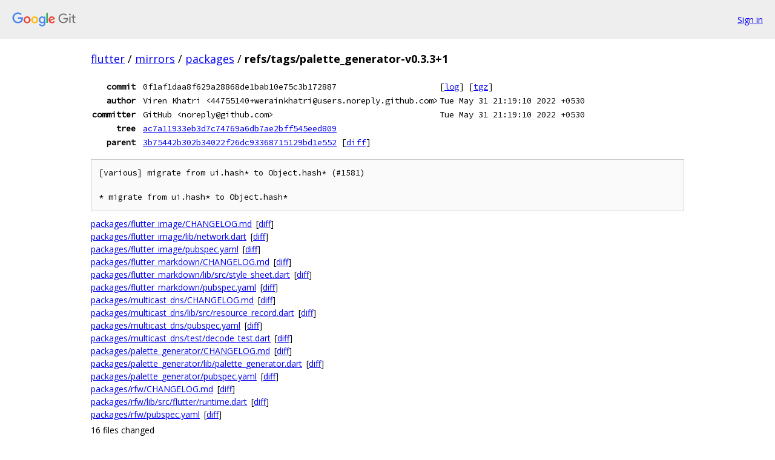

--- FILE ---
content_type: text/html; charset=utf-8
request_url: https://flutter.googlesource.com/mirrors/packages/+/refs/tags/palette_generator-v0.3.3+1
body_size: 3216
content:
<!DOCTYPE html><html lang="en"><head><meta charset="utf-8"><meta name="viewport" content="width=device-width, initial-scale=1"><title>refs/tags/palette_generator-v0.3.3+1 - mirrors/packages - Git at Google</title><link rel="stylesheet" type="text/css" href="/+static/base.css"><link rel="stylesheet" type="text/css" href="/+static/doc.css"><link rel="stylesheet" type="text/css" href="/+static/prettify/prettify.css"><!-- default customHeadTagPart --></head><body class="Site"><header class="Site-header"><div class="Header"><a class="Header-image" href="/"><img src="//www.gstatic.com/images/branding/lockups/2x/lockup_git_color_108x24dp.png" width="108" height="24" alt="Google Git"></a><div class="Header-menu"> <a class="Header-menuItem" href="https://accounts.google.com/AccountChooser?faa=1&amp;continue=https://flutter.googlesource.com/login/mirrors/packages/%2B/refs/tags/palette_generator-v0.3.3%2B1">Sign in</a> </div></div></header><div class="Site-content"><div class="Container "><div class="Breadcrumbs"><a class="Breadcrumbs-crumb" href="/?format=HTML">flutter</a> / <a class="Breadcrumbs-crumb" href="/mirrors/">mirrors</a> / <a class="Breadcrumbs-crumb" href="/mirrors/packages/">packages</a> / <span class="Breadcrumbs-crumb">refs/tags/palette_generator-v0.3.3+1</span></div><div class="u-monospace Metadata"><table><tr><th class="Metadata-title">commit</th><td>0f1af1daa8f629a28868de1bab10e75c3b172887</td><td><span>[<a href="/mirrors/packages/+log/refs/tags/palette_generator-v0.3.3+1">log</a>]</span> <span>[<a href="/mirrors/packages/+archive/refs/tags/palette_generator-v0.3.3+1.tar.gz">tgz</a>]</span></td></tr><tr><th class="Metadata-title">author</th><td>Viren Khatri &lt;44755140+werainkhatri@users.noreply.github.com&gt;</td><td>Tue May 31 21:19:10 2022 +0530</td></tr><tr><th class="Metadata-title">committer</th><td>GitHub &lt;noreply@github.com&gt;</td><td>Tue May 31 21:19:10 2022 +0530</td></tr><tr><th class="Metadata-title">tree</th><td><a href="/mirrors/packages/+/refs/tags/palette_generator-v0.3.3+1/">ac7a11933eb3d7c74769a6db7ae2bff545eed809</a></td></tr><tr><th class="Metadata-title">parent</th><td><a href="/mirrors/packages/+/refs/tags/palette_generator-v0.3.3+1%5E">3b75442b302b34022f26dc93368715129bd1e552</a> <span>[<a href="/mirrors/packages/+/refs/tags/palette_generator-v0.3.3+1%5E%21/">diff</a>]</span></td></tr></table></div><pre class="u-pre u-monospace MetadataMessage">[various] migrate from ui.hash* to Object.hash* (#1581)

* migrate from ui.hash* to Object.hash*</pre><ul class="DiffTree"><li><a href="/mirrors/packages/+/refs/tags/palette_generator-v0.3.3+1/packages/flutter_image/CHANGELOG.md">packages/flutter_image/CHANGELOG.md</a><span class="DiffTree-action DiffTree-action--modify">[<a href="/mirrors/packages/+/refs/tags/palette_generator-v0.3.3+1%5E%21/#F0">diff</a>]</span></li><li><a href="/mirrors/packages/+/refs/tags/palette_generator-v0.3.3+1/packages/flutter_image/lib/network.dart">packages/flutter_image/lib/network.dart</a><span class="DiffTree-action DiffTree-action--modify">[<a href="/mirrors/packages/+/refs/tags/palette_generator-v0.3.3+1%5E%21/#F1">diff</a>]</span></li><li><a href="/mirrors/packages/+/refs/tags/palette_generator-v0.3.3+1/packages/flutter_image/pubspec.yaml">packages/flutter_image/pubspec.yaml</a><span class="DiffTree-action DiffTree-action--modify">[<a href="/mirrors/packages/+/refs/tags/palette_generator-v0.3.3+1%5E%21/#F2">diff</a>]</span></li><li><a href="/mirrors/packages/+/refs/tags/palette_generator-v0.3.3+1/packages/flutter_markdown/CHANGELOG.md">packages/flutter_markdown/CHANGELOG.md</a><span class="DiffTree-action DiffTree-action--modify">[<a href="/mirrors/packages/+/refs/tags/palette_generator-v0.3.3+1%5E%21/#F3">diff</a>]</span></li><li><a href="/mirrors/packages/+/refs/tags/palette_generator-v0.3.3+1/packages/flutter_markdown/lib/src/style_sheet.dart">packages/flutter_markdown/lib/src/style_sheet.dart</a><span class="DiffTree-action DiffTree-action--modify">[<a href="/mirrors/packages/+/refs/tags/palette_generator-v0.3.3+1%5E%21/#F4">diff</a>]</span></li><li><a href="/mirrors/packages/+/refs/tags/palette_generator-v0.3.3+1/packages/flutter_markdown/pubspec.yaml">packages/flutter_markdown/pubspec.yaml</a><span class="DiffTree-action DiffTree-action--modify">[<a href="/mirrors/packages/+/refs/tags/palette_generator-v0.3.3+1%5E%21/#F5">diff</a>]</span></li><li><a href="/mirrors/packages/+/refs/tags/palette_generator-v0.3.3+1/packages/multicast_dns/CHANGELOG.md">packages/multicast_dns/CHANGELOG.md</a><span class="DiffTree-action DiffTree-action--modify">[<a href="/mirrors/packages/+/refs/tags/palette_generator-v0.3.3+1%5E%21/#F6">diff</a>]</span></li><li><a href="/mirrors/packages/+/refs/tags/palette_generator-v0.3.3+1/packages/multicast_dns/lib/src/resource_record.dart">packages/multicast_dns/lib/src/resource_record.dart</a><span class="DiffTree-action DiffTree-action--modify">[<a href="/mirrors/packages/+/refs/tags/palette_generator-v0.3.3+1%5E%21/#F7">diff</a>]</span></li><li><a href="/mirrors/packages/+/refs/tags/palette_generator-v0.3.3+1/packages/multicast_dns/pubspec.yaml">packages/multicast_dns/pubspec.yaml</a><span class="DiffTree-action DiffTree-action--modify">[<a href="/mirrors/packages/+/refs/tags/palette_generator-v0.3.3+1%5E%21/#F8">diff</a>]</span></li><li><a href="/mirrors/packages/+/refs/tags/palette_generator-v0.3.3+1/packages/multicast_dns/test/decode_test.dart">packages/multicast_dns/test/decode_test.dart</a><span class="DiffTree-action DiffTree-action--modify">[<a href="/mirrors/packages/+/refs/tags/palette_generator-v0.3.3+1%5E%21/#F9">diff</a>]</span></li><li><a href="/mirrors/packages/+/refs/tags/palette_generator-v0.3.3+1/packages/palette_generator/CHANGELOG.md">packages/palette_generator/CHANGELOG.md</a><span class="DiffTree-action DiffTree-action--modify">[<a href="/mirrors/packages/+/refs/tags/palette_generator-v0.3.3+1%5E%21/#F10">diff</a>]</span></li><li><a href="/mirrors/packages/+/refs/tags/palette_generator-v0.3.3+1/packages/palette_generator/lib/palette_generator.dart">packages/palette_generator/lib/palette_generator.dart</a><span class="DiffTree-action DiffTree-action--modify">[<a href="/mirrors/packages/+/refs/tags/palette_generator-v0.3.3+1%5E%21/#F11">diff</a>]</span></li><li><a href="/mirrors/packages/+/refs/tags/palette_generator-v0.3.3+1/packages/palette_generator/pubspec.yaml">packages/palette_generator/pubspec.yaml</a><span class="DiffTree-action DiffTree-action--modify">[<a href="/mirrors/packages/+/refs/tags/palette_generator-v0.3.3+1%5E%21/#F12">diff</a>]</span></li><li><a href="/mirrors/packages/+/refs/tags/palette_generator-v0.3.3+1/packages/rfw/CHANGELOG.md">packages/rfw/CHANGELOG.md</a><span class="DiffTree-action DiffTree-action--modify">[<a href="/mirrors/packages/+/refs/tags/palette_generator-v0.3.3+1%5E%21/#F13">diff</a>]</span></li><li><a href="/mirrors/packages/+/refs/tags/palette_generator-v0.3.3+1/packages/rfw/lib/src/flutter/runtime.dart">packages/rfw/lib/src/flutter/runtime.dart</a><span class="DiffTree-action DiffTree-action--modify">[<a href="/mirrors/packages/+/refs/tags/palette_generator-v0.3.3+1%5E%21/#F14">diff</a>]</span></li><li><a href="/mirrors/packages/+/refs/tags/palette_generator-v0.3.3+1/packages/rfw/pubspec.yaml">packages/rfw/pubspec.yaml</a><span class="DiffTree-action DiffTree-action--modify">[<a href="/mirrors/packages/+/refs/tags/palette_generator-v0.3.3+1%5E%21/#F15">diff</a>]</span></li></ul><div class="DiffSummary">16 files changed</div><div class="TreeDetail"><div class="u-sha1 u-monospace TreeDetail-sha1">tree: ac7a11933eb3d7c74769a6db7ae2bff545eed809</div><ol class="FileList"><li class="FileList-item FileList-item--gitTree" title="Tree - .ci/"><a class="FileList-itemLink" href="/mirrors/packages/+/refs/tags/palette_generator-v0.3.3+1/.ci/">.ci/</a></li><li class="FileList-item FileList-item--gitTree" title="Tree - .github/"><a class="FileList-itemLink" href="/mirrors/packages/+/refs/tags/palette_generator-v0.3.3+1/.github/">.github/</a></li><li class="FileList-item FileList-item--gitTree" title="Tree - packages/"><a class="FileList-itemLink" href="/mirrors/packages/+/refs/tags/palette_generator-v0.3.3+1/packages/">packages/</a></li><li class="FileList-item FileList-item--gitTree" title="Tree - script/"><a class="FileList-itemLink" href="/mirrors/packages/+/refs/tags/palette_generator-v0.3.3+1/script/">script/</a></li><li class="FileList-item FileList-item--gitTree" title="Tree - third_party/"><a class="FileList-itemLink" href="/mirrors/packages/+/refs/tags/palette_generator-v0.3.3+1/third_party/">third_party/</a></li><li class="FileList-item gitlink" title="Git submodule link - site-shared"><a class="FileList-itemLink" href="/mirrors/packages/+/refs/tags/palette_generator-v0.3.3+1/site-shared">site-shared</a></li><li class="FileList-item FileList-item--regularFile" title="Regular file - .ci.yaml"><a class="FileList-itemLink" href="/mirrors/packages/+/refs/tags/palette_generator-v0.3.3+1/.ci.yaml">.ci.yaml</a></li><li class="FileList-item FileList-item--regularFile" title="Regular file - .cirrus.yml"><a class="FileList-itemLink" href="/mirrors/packages/+/refs/tags/palette_generator-v0.3.3+1/.cirrus.yml">.cirrus.yml</a></li><li class="FileList-item FileList-item--regularFile" title="Regular file - .clang-format"><a class="FileList-itemLink" href="/mirrors/packages/+/refs/tags/palette_generator-v0.3.3+1/.clang-format">.clang-format</a></li><li class="FileList-item FileList-item--regularFile" title="Regular file - .gitattributes"><a class="FileList-itemLink" href="/mirrors/packages/+/refs/tags/palette_generator-v0.3.3+1/.gitattributes">.gitattributes</a></li><li class="FileList-item FileList-item--regularFile" title="Regular file - .gitignore"><a class="FileList-itemLink" href="/mirrors/packages/+/refs/tags/palette_generator-v0.3.3+1/.gitignore">.gitignore</a></li><li class="FileList-item FileList-item--regularFile" title="Regular file - .gitmodules"><a class="FileList-itemLink" href="/mirrors/packages/+/refs/tags/palette_generator-v0.3.3+1/.gitmodules">.gitmodules</a></li><li class="FileList-item FileList-item--regularFile" title="Regular file - .metadata"><a class="FileList-itemLink" href="/mirrors/packages/+/refs/tags/palette_generator-v0.3.3+1/.metadata">.metadata</a></li><li class="FileList-item FileList-item--regularFile" title="Regular file - analysis_options.yaml"><a class="FileList-itemLink" href="/mirrors/packages/+/refs/tags/palette_generator-v0.3.3+1/analysis_options.yaml">analysis_options.yaml</a></li><li class="FileList-item FileList-item--regularFile" title="Regular file - AUTHORS"><a class="FileList-itemLink" href="/mirrors/packages/+/refs/tags/palette_generator-v0.3.3+1/AUTHORS">AUTHORS</a></li><li class="FileList-item FileList-item--regularFile" title="Regular file - CONTRIBUTING.md"><a class="FileList-itemLink" href="/mirrors/packages/+/refs/tags/palette_generator-v0.3.3+1/CONTRIBUTING.md">CONTRIBUTING.md</a></li><li class="FileList-item FileList-item--regularFile" title="Regular file - customer_testing.bat"><a class="FileList-itemLink" href="/mirrors/packages/+/refs/tags/palette_generator-v0.3.3+1/customer_testing.bat">customer_testing.bat</a></li><li class="FileList-item FileList-item--executableFile" title="Executable file - customer_testing.sh"><a class="FileList-itemLink" href="/mirrors/packages/+/refs/tags/palette_generator-v0.3.3+1/customer_testing.sh">customer_testing.sh</a></li><li class="FileList-item FileList-item--regularFile" title="Regular file - LICENSE"><a class="FileList-itemLink" href="/mirrors/packages/+/refs/tags/palette_generator-v0.3.3+1/LICENSE">LICENSE</a></li><li class="FileList-item FileList-item--regularFile" title="Regular file - README.md"><a class="FileList-itemLink" href="/mirrors/packages/+/refs/tags/palette_generator-v0.3.3+1/README.md">README.md</a></li></ol><div class="InlineReadme"><div class="InlineReadme-path">README.md</div><div class="doc"><h1><a class="h" name="Flutter-Packages" href="#Flutter-Packages"><span></span></a><a class="h" name="flutter-packages" href="#flutter-packages"><span></span></a>Flutter Packages</h1><p><a href="https://cirrus-ci.com/github/flutter/packages/master"><img src="https://api.cirrus-ci.com/github/flutter/packages.svg" alt="Build Status" /></a> <a href="https://github.com/flutter/packages/actions/workflows/release.yml"><img src="https://github.com/flutter/packages/actions/workflows/release.yml/badge.svg" alt="Release Status" /></a></p><p>This repo is a companion repo to the main <a href="https://github.com/flutter/flutter">flutter repo</a>. It contains the source code for Flutter&#39;s first-party packages (i.e., packages developed by the core Flutter team). Check the <a href="palette_generator-v0.3.3+1/packages"><code class="code">packages</code></a> directory to see all packages.</p><p>These packages are also available on <a href="https://pub.dartlang.org/flutter/packages">pub</a>.</p><h2><a class="h" name="Issues" href="#Issues"><span></span></a><a class="h" name="issues" href="#issues"><span></span></a>Issues</h2><p>Please file any issues, bugs, or feature requests in the <a href="https://github.com/flutter/flutter/issues/new">main flutter repo</a>.</p><h2><a class="h" name="Contributing" href="#Contributing"><span></span></a><a class="h" name="contributing" href="#contributing"><span></span></a>Contributing</h2><p>If you wish to contribute a new package to the Flutter ecosystem, please see the documentation for <a href="https://flutter.io/developing-packages/">developing packages</a>. You can store your package source code in any GitHub repository (the present repo is only intended for packages developed by the core Flutter team). Once your package is ready you can <a href="https://flutter.io/developing-packages/#publish">publish</a> to the <a href="https://pub.dartlang.org/">pub repository</a>.</p><p>If you wish to contribute a change to any of the existing packages in this repo, please review our <a href="https://github.com/flutter/packages/blob/master/CONTRIBUTING.md">contribution guide</a>, and send a <a href="https://github.com/flutter/packages/pulls">pull request</a>.</p><h2><a class="h" name="Packages" href="#Packages"><span></span></a><a class="h" name="packages" href="#packages"><span></span></a>Packages</h2><p>These are the available packages in this repository.</p><table><thead><tr><th>Plugin</th><th>Pub</th><th>Issues</th><th>Pull requests</th></tr></thead><tbody><tr><td><a href="palette_generator-v0.3.3+1/packages/animations">animations</a></td><td><a href="https://pub.dev/packages/animations"><img src="https://img.shields.io/pub/v/animations.svg" alt="pub package" /></a></td><td><a href="https://github.com/flutter/flutter/labels/p%3A%20animations"><img src="https://img.shields.io/github/issues/flutter/flutter/p:%20animations?label=" alt="GitHub issues by-label" /></a></td><td><a href="https://github.com/flutter/packages/labels/p%3A%20animations"><img src="https://img.shields.io/github/issues-pr/flutter/packages/p:%20animations?label=" alt="GitHub pull requests by-label" /></a></td></tr><tr><td><a href="palette_generator-v0.3.3+1/packages/css_colors">css_colors</a></td><td><a href="https://pub.dev/packages/css_colors"><img src="https://img.shields.io/pub/v/css_colors.svg" alt="pub package" /></a></td><td><a href="https://github.com/flutter/flutter/labels/p%3A%20css_colors"><img src="https://img.shields.io/github/issues/flutter/flutter/p:%20css_colors?label=" alt="GitHub issues by-label" /></a></td><td><a href="https://github.com/flutter/packages/labels/p%3A%20css_colors"><img src="https://img.shields.io/github/issues-pr/flutter/packages/p:%20css_colors?label=" alt="GitHub pull requests by-label" /></a></td></tr><tr><td><a href="palette_generator-v0.3.3+1/packages/extension_google_sign_in_as_googleapis_auth">extension_google_sign_in_as_googleapis_auth</a></td><td><a href="https://pub.dev/packages/extension_google_sign_in_as_googleapis_auth"><img src="https://img.shields.io/pub/v/extension_google_sign_in_as_googleapis_auth.svg" alt="pub package" /></a></td><td><a href="https://github.com/flutter/flutter/labels/p%3A%20extension_google_sign_in_as_googleapis_auth"><img src="https://img.shields.io/github/issues/flutter/flutter/p:%20extension_google_sign_in_as_googleapis_auth?label=" alt="GitHub issues by-label" /></a></td><td><a href="https://github.com/flutter/packages/labels/p%3A%20extension_google_sign_in_as_googleapis_auth"><img src="https://img.shields.io/github/issues-pr/flutter/packages/p:%20extension_google_sign_in_as_googleapis_auth?label=" alt="GitHub pull requests by-label" /></a></td></tr><tr><td><a href="palette_generator-v0.3.3+1/packages/fuchsia_ctl">fuchsia_ctl</a></td><td><a href="https://pub.dev/packages/fuchsia_ctl"><img src="https://img.shields.io/pub/v/fuchsia_ctl.svg" alt="pub package" /></a></td><td><a href="https://github.com/flutter/flutter/labels/p%3A%20fuchsia_ctl"><img src="https://img.shields.io/github/issues/flutter/flutter/p:%20fuchsia_ctl?label=" alt="GitHub issues by-label" /></a></td><td><a href="https://github.com/flutter/packages/labels/p%3A%20fuchsia_ctl"><img src="https://img.shields.io/github/issues-pr/flutter/packages/p:%20fuchsia_ctl?label=" alt="GitHub pull requests by-label" /></a></td></tr><tr><td><a href="palette_generator-v0.3.3+1/packages/flutter_image">flutter_image</a></td><td><a href="https://pub.dev/packages/flutter_image"><img src="https://img.shields.io/pub/v/flutter_image.svg" alt="pub package" /></a></td><td><a href="https://github.com/flutter/flutter/labels/p%3A%20flutter_image"><img src="https://img.shields.io/github/issues/flutter/flutter/p:%20flutter_image?label=" alt="GitHub issues by-label" /></a></td><td><a href="https://github.com/flutter/packages/labels/p%3A%20flutter_image"><img src="https://img.shields.io/github/issues-pr/flutter/packages/p:%20flutter_image?label=" alt="GitHub pull requests by-label" /></a></td></tr><tr><td><a href="palette_generator-v0.3.3+1/packages/flutter_lints">flutter_lints</a></td><td><a href="https://pub.dev/packages/flutter_lints"><img src="https://img.shields.io/pub/v/flutter_lints.svg" alt="pub package" /></a></td><td><a href="https://github.com/flutter/flutter/labels/p%3A%20flutter_lints"><img src="https://img.shields.io/github/issues/flutter/flutter/p:%20flutter_lints?label=" alt="GitHub issues by-label" /></a></td><td><a href="https://github.com/flutter/packages/labels/p%3A%20flutter_lints"><img src="https://img.shields.io/github/issues-pr/flutter/packages/p:%20flutter_lints?label=" alt="GitHub pull requests by-label" /></a></td></tr><tr><td><a href="palette_generator-v0.3.3+1/packages/flutter_markdown">flutter_markdown</a></td><td><a href="https://pub.dev/packages/flutter_markdown"><img src="https://img.shields.io/pub/v/flutter_markdown.svg" alt="pub package" /></a></td><td><a href="https://github.com/flutter/flutter/labels/p%3A%20flutter_markdown"><img src="https://img.shields.io/github/issues/flutter/flutter/p:%20flutter_markdown?label=" alt="GitHub issues by-label" /></a></td><td><a href="https://github.com/flutter/packages/labels/p%3A%20flutter_markdown"><img src="https://img.shields.io/github/issues-pr/flutter/packages/p:%20flutter_markdown?label=" alt="GitHub pull requests by-label" /></a></td></tr><tr><td><a href="palette_generator-v0.3.3+1/packages/go_router">go_router</a></td><td><a href="https://pub.dev/packages/go_router"><img src="https://img.shields.io/pub/v/go_router.svg" alt="pub package" /></a></td><td><a href="https://github.com/flutter/flutter/labels/p%3A%20go_router"><img src="https://img.shields.io/github/issues/flutter/flutter/p:%20go_router?label=" alt="GitHub issues by-label" /></a></td><td><a href="https://github.com/flutter/packages/labels/p%3A%20go_router"><img src="https://img.shields.io/github/issues-pr/flutter/packages/p:%20go_router?label=" alt="GitHub pull requests by-label" /></a></td></tr><tr><td><a href="palette_generator-v0.3.3+1/packages/go_router_builder">go_router_builder</a></td><td><a href="https://pub.dev/packages/go_router_builder"><img src="https://img.shields.io/pub/v/go_router_builder.svg" alt="pub package" /></a></td><td><a href="https://github.com/flutter/flutter/labels/p%3A%20go_router_builder"><img src="https://img.shields.io/github/issues/flutter/flutter/p:%20go_router_builder?label=" alt="GitHub issues by-label" /></a></td><td><a href="https://github.com/flutter/packages/labels/p%3A%20go_router_builder"><img src="https://img.shields.io/github/issues-pr/flutter/packages/p:%20go_router_builder?label=" alt="GitHub pull requests by-label" /></a></td></tr><tr><td><a href="palette_generator-v0.3.3+1/packages/multicast_dns">multicast_dns</a></td><td><a href="https://pub.dev/packages/multicast_dns"><img src="https://img.shields.io/pub/v/multicast_dns.svg" alt="pub package" /></a></td><td><a href="https://github.com/flutter/flutter/labels/p%3A%20multicast_dns"><img src="https://img.shields.io/github/issues/flutter/flutter/p:%20multicast_dns?label=" alt="GitHub issues by-label" /></a></td><td><a href="https://github.com/flutter/packages/labels/p%3A%20multicast_dns"><img src="https://img.shields.io/github/issues-pr/flutter/packages/p:%20multicast_dns?label=" alt="GitHub pull requests by-label" /></a></td></tr><tr><td><a href="palette_generator-v0.3.3+1/packages/palette_generator">palette_generator</a></td><td><a href="https://pub.dartlang.org/packages/palette_generator"><img src="https://img.shields.io/pub/v/palette_generator.svg" alt="pub package" /></a></td><td><a href="https://github.com/flutter/flutter/labels/p%3A%20palette_generator"><img src="https://img.shields.io/github/issues/flutter/flutter/p:%20palette_generator?label=" alt="GitHub issues by-label" /></a></td><td><a href="https://github.com/flutter/packages/labels/p%3A%20palette_generator"><img src="https://img.shields.io/github/issues-pr/flutter/packages/p:%20palette_generator?label=" alt="GitHub pull requests by-label" /></a></td></tr><tr><td><a href="palette_generator-v0.3.3+1/packages/pigeon">pigeon</a></td><td><a href="https://pub.dev/packages/pigeon"><img src="https://img.shields.io/pub/v/pigeon.svg" alt="pub package" /></a></td><td><a href="https://github.com/flutter/flutter/labels/pigeon"><img src="https://img.shields.io/github/issues/flutter/flutter/pigeon?label=" alt="GitHub issues by-label" /></a></td><td><a href="https://github.com/flutter/packages/labels/p%3A%20pigeon"><img src="https://img.shields.io/github/issues-pr/flutter/packages/p:%20pigeon?label=" alt="GitHub pull requests by-label" /></a></td></tr><tr><td><a href="palette_generator-v0.3.3+1/packages/pointer_interceptor">pointer_interceptor</a></td><td><a href="https://pub.dev/packages/pointer_interceptor"><img src="https://img.shields.io/pub/v/pointer_interceptor.svg" alt="pub package" /></a></td><td><a href="https://github.com/flutter/flutter/labels/p%3A%20pointer_interceptor"><img src="https://img.shields.io/github/issues/flutter/flutter/p:%20pointer_interceptor?label=" alt="GitHub issues by-label" /></a></td><td><a href="https://github.com/flutter/packages/labels/p%3A%20pointer_interceptor"><img src="https://img.shields.io/github/issues-pr/flutter/packages/p:%20pointer_interceptor?label=" alt="GitHub pull requests by-label" /></a></td></tr><tr><td><a href="palette_generator-v0.3.3+1/packages/xdg_directories">xdg_directories</a></td><td><a href="https://pub.dev/packages/xdg_directories"><img src="https://img.shields.io/pub/v/xdg_directories.svg" alt="pub package" /></a></td><td><a href="https://github.com/flutter/flutter/labels/p%3A%20xdg_directories"><img src="https://img.shields.io/github/issues/flutter/flutter/p:%20xdg_directories?label=" alt="GitHub issues by-label" /></a></td><td><a href="https://github.com/flutter/packages/labels/p%3A%20xdg_directories"><img src="https://img.shields.io/github/issues-pr/flutter/packages/p:%20xdg_directories?label=" alt="GitHub pull requests by-label" /></a></td></tr></tbody></table></div></div></div></div> <!-- Container --></div> <!-- Site-content --><footer class="Site-footer"><div class="Footer"><span class="Footer-poweredBy">Powered by <a href="https://gerrit.googlesource.com/gitiles/">Gitiles</a>| <a href="https://policies.google.com/privacy">Privacy</a>| <a href="https://policies.google.com/terms">Terms</a></span><span class="Footer-formats"><a class="u-monospace Footer-formatsItem" href="?format=TEXT">txt</a> <a class="u-monospace Footer-formatsItem" href="?format=JSON">json</a></span></div></footer></body></html>

--- FILE ---
content_type: image/svg+xml;charset=utf-8
request_url: https://img.shields.io/pub/v/flutter_markdown.svg
body_size: 283
content:
<svg xmlns="http://www.w3.org/2000/svg" width="92" height="20" role="img" aria-label="pub: v0.7.7+1"><title>pub: v0.7.7+1</title><linearGradient id="s" x2="0" y2="100%"><stop offset="0" stop-color="#bbb" stop-opacity=".1"/><stop offset="1" stop-opacity=".1"/></linearGradient><clipPath id="r"><rect width="92" height="20" rx="3" fill="#fff"/></clipPath><g clip-path="url(#r)"><rect width="31" height="20" fill="#555"/><rect x="31" width="61" height="20" fill="#fe7d37"/><rect width="92" height="20" fill="url(#s)"/></g><g fill="#fff" text-anchor="middle" font-family="Verdana,Geneva,DejaVu Sans,sans-serif" text-rendering="geometricPrecision" font-size="110"><text aria-hidden="true" x="165" y="150" fill="#010101" fill-opacity=".3" transform="scale(.1)" textLength="210">pub</text><text x="165" y="140" transform="scale(.1)" fill="#fff" textLength="210">pub</text><text aria-hidden="true" x="605" y="150" fill="#010101" fill-opacity=".3" transform="scale(.1)" textLength="510">v0.7.7+1</text><text x="605" y="140" transform="scale(.1)" fill="#fff" textLength="510">v0.7.7+1</text></g></svg>

--- FILE ---
content_type: image/svg+xml;charset=utf-8
request_url: https://img.shields.io/github/issues/flutter/flutter/p:%20pointer_interceptor?label=
body_size: -98
content:
<svg xmlns="http://www.w3.org/2000/svg" width="47" height="20" role="img" aria-label="8 open"><title>8 open</title><linearGradient id="s" x2="0" y2="100%"><stop offset="0" stop-color="#bbb" stop-opacity=".1"/><stop offset="1" stop-opacity=".1"/></linearGradient><clipPath id="r"><rect width="47" height="20" rx="3" fill="#fff"/></clipPath><g clip-path="url(#r)"><rect width="0" height="20" fill="#dfb317"/><rect x="0" width="47" height="20" fill="#dfb317"/><rect width="47" height="20" fill="url(#s)"/></g><g fill="#fff" text-anchor="middle" font-family="Verdana,Geneva,DejaVu Sans,sans-serif" text-rendering="geometricPrecision" font-size="110"><text aria-hidden="true" x="235" y="150" fill="#010101" fill-opacity=".3" transform="scale(.1)" textLength="370">8 open</text><text x="235" y="140" transform="scale(.1)" fill="#fff" textLength="370">8 open</text></g></svg>

--- FILE ---
content_type: image/svg+xml
request_url: https://api.cirrus-ci.com/github/flutter/packages.svg
body_size: 911
content:
<svg xmlns="http://www.w3.org/2000/svg" width="88" height="20" role="img" aria-label="build: errored"><title>build: errored</title><linearGradient id="s" x2="0" y2="100%"><stop offset="0" stop-color="#bbb" stop-opacity=".1"/><stop offset="1" stop-opacity=".1"/></linearGradient><clipPath id="r"><rect width="88" height="20" rx="3" fill="#fff"/></clipPath><g clip-path="url(#r)"><rect width="37" height="20" fill="#555"/><rect x="37" width="51" height="20" fill="#e05d44"/><rect width="88" height="20" fill="url(#s)"/></g><g fill="#fff" text-anchor="middle" font-family="Verdana,Geneva,DejaVu Sans,sans-serif" text-rendering="geometricPrecision" font-size="110"><text aria-hidden="true" x="195" y="150" fill="#010101" fill-opacity=".3" transform="scale(.1)" textLength="270">build</text><text x="195" y="140" transform="scale(.1)" fill="#fff" textLength="270">build</text><text aria-hidden="true" x="615" y="150" fill="#010101" fill-opacity=".3" transform="scale(.1)" textLength="410">errored</text><text x="615" y="140" transform="scale(.1)" fill="#fff" textLength="410">errored</text></g></svg>

--- FILE ---
content_type: image/svg+xml;charset=utf-8
request_url: https://img.shields.io/pub/v/go_router_builder.svg
body_size: -53
content:
<svg xmlns="http://www.w3.org/2000/svg" width="76" height="20" role="img" aria-label="pub: v4.1.3"><title>pub: v4.1.3</title><linearGradient id="s" x2="0" y2="100%"><stop offset="0" stop-color="#bbb" stop-opacity=".1"/><stop offset="1" stop-opacity=".1"/></linearGradient><clipPath id="r"><rect width="76" height="20" rx="3" fill="#fff"/></clipPath><g clip-path="url(#r)"><rect width="31" height="20" fill="#555"/><rect x="31" width="45" height="20" fill="#007ec6"/><rect width="76" height="20" fill="url(#s)"/></g><g fill="#fff" text-anchor="middle" font-family="Verdana,Geneva,DejaVu Sans,sans-serif" text-rendering="geometricPrecision" font-size="110"><text aria-hidden="true" x="165" y="150" fill="#010101" fill-opacity=".3" transform="scale(.1)" textLength="210">pub</text><text x="165" y="140" transform="scale(.1)" fill="#fff" textLength="210">pub</text><text aria-hidden="true" x="525" y="150" fill="#010101" fill-opacity=".3" transform="scale(.1)" textLength="350">v4.1.3</text><text x="525" y="140" transform="scale(.1)" fill="#fff" textLength="350">v4.1.3</text></g></svg>

--- FILE ---
content_type: image/svg+xml;charset=utf-8
request_url: https://img.shields.io/github/issues/flutter/flutter/p:%20multicast_dns?label=
body_size: -18
content:
<svg xmlns="http://www.w3.org/2000/svg" width="55" height="20" role="img" aria-label="14 open"><title>14 open</title><linearGradient id="s" x2="0" y2="100%"><stop offset="0" stop-color="#bbb" stop-opacity=".1"/><stop offset="1" stop-opacity=".1"/></linearGradient><clipPath id="r"><rect width="55" height="20" rx="3" fill="#fff"/></clipPath><g clip-path="url(#r)"><rect width="0" height="20" fill="#dfb317"/><rect x="0" width="55" height="20" fill="#dfb317"/><rect width="55" height="20" fill="url(#s)"/></g><g fill="#fff" text-anchor="middle" font-family="Verdana,Geneva,DejaVu Sans,sans-serif" text-rendering="geometricPrecision" font-size="110"><text aria-hidden="true" x="275" y="150" fill="#010101" fill-opacity=".3" transform="scale(.1)" textLength="450">14 open</text><text x="275" y="140" transform="scale(.1)" fill="#fff" textLength="450">14 open</text></g></svg>

--- FILE ---
content_type: image/svg+xml;charset=utf-8
request_url: https://img.shields.io/pub/v/animations.svg
body_size: -57
content:
<svg xmlns="http://www.w3.org/2000/svg" width="76" height="20" role="img" aria-label="pub: v2.1.1"><title>pub: v2.1.1</title><linearGradient id="s" x2="0" y2="100%"><stop offset="0" stop-color="#bbb" stop-opacity=".1"/><stop offset="1" stop-opacity=".1"/></linearGradient><clipPath id="r"><rect width="76" height="20" rx="3" fill="#fff"/></clipPath><g clip-path="url(#r)"><rect width="31" height="20" fill="#555"/><rect x="31" width="45" height="20" fill="#007ec6"/><rect width="76" height="20" fill="url(#s)"/></g><g fill="#fff" text-anchor="middle" font-family="Verdana,Geneva,DejaVu Sans,sans-serif" text-rendering="geometricPrecision" font-size="110"><text aria-hidden="true" x="165" y="150" fill="#010101" fill-opacity=".3" transform="scale(.1)" textLength="210">pub</text><text x="165" y="140" transform="scale(.1)" fill="#fff" textLength="210">pub</text><text aria-hidden="true" x="525" y="150" fill="#010101" fill-opacity=".3" transform="scale(.1)" textLength="350">v2.1.1</text><text x="525" y="140" transform="scale(.1)" fill="#fff" textLength="350">v2.1.1</text></g></svg>

--- FILE ---
content_type: image/svg+xml;charset=utf-8
request_url: https://img.shields.io/pub/v/flutter_image.svg
body_size: -54
content:
<svg xmlns="http://www.w3.org/2000/svg" width="84" height="20" role="img" aria-label="pub: v4.1.13"><title>pub: v4.1.13</title><linearGradient id="s" x2="0" y2="100%"><stop offset="0" stop-color="#bbb" stop-opacity=".1"/><stop offset="1" stop-opacity=".1"/></linearGradient><clipPath id="r"><rect width="84" height="20" rx="3" fill="#fff"/></clipPath><g clip-path="url(#r)"><rect width="31" height="20" fill="#555"/><rect x="31" width="53" height="20" fill="#007ec6"/><rect width="84" height="20" fill="url(#s)"/></g><g fill="#fff" text-anchor="middle" font-family="Verdana,Geneva,DejaVu Sans,sans-serif" text-rendering="geometricPrecision" font-size="110"><text aria-hidden="true" x="165" y="150" fill="#010101" fill-opacity=".3" transform="scale(.1)" textLength="210">pub</text><text x="165" y="140" transform="scale(.1)" fill="#fff" textLength="210">pub</text><text aria-hidden="true" x="565" y="150" fill="#010101" fill-opacity=".3" transform="scale(.1)" textLength="430">v4.1.13</text><text x="565" y="140" transform="scale(.1)" fill="#fff" textLength="430">v4.1.13</text></g></svg>

--- FILE ---
content_type: image/svg+xml;charset=utf-8
request_url: https://img.shields.io/pub/v/go_router.svg
body_size: -53
content:
<svg xmlns="http://www.w3.org/2000/svg" width="84" height="20" role="img" aria-label="pub: v17.0.1"><title>pub: v17.0.1</title><linearGradient id="s" x2="0" y2="100%"><stop offset="0" stop-color="#bbb" stop-opacity=".1"/><stop offset="1" stop-opacity=".1"/></linearGradient><clipPath id="r"><rect width="84" height="20" rx="3" fill="#fff"/></clipPath><g clip-path="url(#r)"><rect width="31" height="20" fill="#555"/><rect x="31" width="53" height="20" fill="#007ec6"/><rect width="84" height="20" fill="url(#s)"/></g><g fill="#fff" text-anchor="middle" font-family="Verdana,Geneva,DejaVu Sans,sans-serif" text-rendering="geometricPrecision" font-size="110"><text aria-hidden="true" x="165" y="150" fill="#010101" fill-opacity=".3" transform="scale(.1)" textLength="210">pub</text><text x="165" y="140" transform="scale(.1)" fill="#fff" textLength="210">pub</text><text aria-hidden="true" x="565" y="150" fill="#010101" fill-opacity=".3" transform="scale(.1)" textLength="430">v17.0.1</text><text x="565" y="140" transform="scale(.1)" fill="#fff" textLength="430">v17.0.1</text></g></svg>

--- FILE ---
content_type: image/svg+xml;charset=utf-8
request_url: https://img.shields.io/github/issues/flutter/flutter/p:%20go_router_builder?label=
body_size: -96
content:
<svg xmlns="http://www.w3.org/2000/svg" width="55" height="20" role="img" aria-label="28 open"><title>28 open</title><linearGradient id="s" x2="0" y2="100%"><stop offset="0" stop-color="#bbb" stop-opacity=".1"/><stop offset="1" stop-opacity=".1"/></linearGradient><clipPath id="r"><rect width="55" height="20" rx="3" fill="#fff"/></clipPath><g clip-path="url(#r)"><rect width="0" height="20" fill="#dfb317"/><rect x="0" width="55" height="20" fill="#dfb317"/><rect width="55" height="20" fill="url(#s)"/></g><g fill="#fff" text-anchor="middle" font-family="Verdana,Geneva,DejaVu Sans,sans-serif" text-rendering="geometricPrecision" font-size="110"><text aria-hidden="true" x="275" y="150" fill="#010101" fill-opacity=".3" transform="scale(.1)" textLength="450">28 open</text><text x="275" y="140" transform="scale(.1)" fill="#fff" textLength="450">28 open</text></g></svg>

--- FILE ---
content_type: image/svg+xml;charset=utf-8
request_url: https://img.shields.io/pub/v/pigeon.svg
body_size: 36
content:
<svg xmlns="http://www.w3.org/2000/svg" width="84" height="20" role="img" aria-label="pub: v26.1.5"><title>pub: v26.1.5</title><linearGradient id="s" x2="0" y2="100%"><stop offset="0" stop-color="#bbb" stop-opacity=".1"/><stop offset="1" stop-opacity=".1"/></linearGradient><clipPath id="r"><rect width="84" height="20" rx="3" fill="#fff"/></clipPath><g clip-path="url(#r)"><rect width="31" height="20" fill="#555"/><rect x="31" width="53" height="20" fill="#007ec6"/><rect width="84" height="20" fill="url(#s)"/></g><g fill="#fff" text-anchor="middle" font-family="Verdana,Geneva,DejaVu Sans,sans-serif" text-rendering="geometricPrecision" font-size="110"><text aria-hidden="true" x="165" y="150" fill="#010101" fill-opacity=".3" transform="scale(.1)" textLength="210">pub</text><text x="165" y="140" transform="scale(.1)" fill="#fff" textLength="210">pub</text><text aria-hidden="true" x="565" y="150" fill="#010101" fill-opacity=".3" transform="scale(.1)" textLength="430">v26.1.5</text><text x="565" y="140" transform="scale(.1)" fill="#fff" textLength="430">v26.1.5</text></g></svg>

--- FILE ---
content_type: image/svg+xml;charset=utf-8
request_url: https://img.shields.io/github/issues-pr/flutter/packages/p:%20animations?label=
body_size: -55
content:
<svg xmlns="http://www.w3.org/2000/svg" width="47" height="20" role="img" aria-label="1 open"><title>1 open</title><linearGradient id="s" x2="0" y2="100%"><stop offset="0" stop-color="#bbb" stop-opacity=".1"/><stop offset="1" stop-opacity=".1"/></linearGradient><clipPath id="r"><rect width="47" height="20" rx="3" fill="#fff"/></clipPath><g clip-path="url(#r)"><rect width="0" height="20" fill="#dfb317"/><rect x="0" width="47" height="20" fill="#dfb317"/><rect width="47" height="20" fill="url(#s)"/></g><g fill="#fff" text-anchor="middle" font-family="Verdana,Geneva,DejaVu Sans,sans-serif" text-rendering="geometricPrecision" font-size="110"><text aria-hidden="true" x="235" y="150" fill="#010101" fill-opacity=".3" transform="scale(.1)" textLength="370">1 open</text><text x="235" y="140" transform="scale(.1)" fill="#fff" textLength="370">1 open</text></g></svg>

--- FILE ---
content_type: image/svg+xml;charset=utf-8
request_url: https://img.shields.io/github/issues/flutter/flutter/p:%20go_router?label=
body_size: -19
content:
<svg xmlns="http://www.w3.org/2000/svg" width="61" height="20" role="img" aria-label="271 open"><title>271 open</title><linearGradient id="s" x2="0" y2="100%"><stop offset="0" stop-color="#bbb" stop-opacity=".1"/><stop offset="1" stop-opacity=".1"/></linearGradient><clipPath id="r"><rect width="61" height="20" rx="3" fill="#fff"/></clipPath><g clip-path="url(#r)"><rect width="0" height="20" fill="#dfb317"/><rect x="0" width="61" height="20" fill="#dfb317"/><rect width="61" height="20" fill="url(#s)"/></g><g fill="#fff" text-anchor="middle" font-family="Verdana,Geneva,DejaVu Sans,sans-serif" text-rendering="geometricPrecision" font-size="110"><text aria-hidden="true" x="305" y="150" fill="#010101" fill-opacity=".3" transform="scale(.1)" textLength="510">271 open</text><text x="305" y="140" transform="scale(.1)" fill="#fff" textLength="510">271 open</text></g></svg>

--- FILE ---
content_type: image/svg+xml;charset=utf-8
request_url: https://img.shields.io/pub/v/pointer_interceptor.svg
body_size: -48
content:
<svg xmlns="http://www.w3.org/2000/svg" width="100" height="20" role="img" aria-label="pub: v0.10.1+2"><title>pub: v0.10.1+2</title><linearGradient id="s" x2="0" y2="100%"><stop offset="0" stop-color="#bbb" stop-opacity=".1"/><stop offset="1" stop-opacity=".1"/></linearGradient><clipPath id="r"><rect width="100" height="20" rx="3" fill="#fff"/></clipPath><g clip-path="url(#r)"><rect width="31" height="20" fill="#555"/><rect x="31" width="69" height="20" fill="#fe7d37"/><rect width="100" height="20" fill="url(#s)"/></g><g fill="#fff" text-anchor="middle" font-family="Verdana,Geneva,DejaVu Sans,sans-serif" text-rendering="geometricPrecision" font-size="110"><text aria-hidden="true" x="165" y="150" fill="#010101" fill-opacity=".3" transform="scale(.1)" textLength="210">pub</text><text x="165" y="140" transform="scale(.1)" fill="#fff" textLength="210">pub</text><text aria-hidden="true" x="645" y="150" fill="#010101" fill-opacity=".3" transform="scale(.1)" textLength="590">v0.10.1+2</text><text x="645" y="140" transform="scale(.1)" fill="#fff" textLength="590">v0.10.1+2</text></g></svg>

--- FILE ---
content_type: image/svg+xml;charset=utf-8
request_url: https://img.shields.io/pub/v/flutter_lints.svg
body_size: -56
content:
<svg xmlns="http://www.w3.org/2000/svg" width="76" height="20" role="img" aria-label="pub: v6.0.0"><title>pub: v6.0.0</title><linearGradient id="s" x2="0" y2="100%"><stop offset="0" stop-color="#bbb" stop-opacity=".1"/><stop offset="1" stop-opacity=".1"/></linearGradient><clipPath id="r"><rect width="76" height="20" rx="3" fill="#fff"/></clipPath><g clip-path="url(#r)"><rect width="31" height="20" fill="#555"/><rect x="31" width="45" height="20" fill="#007ec6"/><rect width="76" height="20" fill="url(#s)"/></g><g fill="#fff" text-anchor="middle" font-family="Verdana,Geneva,DejaVu Sans,sans-serif" text-rendering="geometricPrecision" font-size="110"><text aria-hidden="true" x="165" y="150" fill="#010101" fill-opacity=".3" transform="scale(.1)" textLength="210">pub</text><text x="165" y="140" transform="scale(.1)" fill="#fff" textLength="210">pub</text><text aria-hidden="true" x="525" y="150" fill="#010101" fill-opacity=".3" transform="scale(.1)" textLength="350">v6.0.0</text><text x="525" y="140" transform="scale(.1)" fill="#fff" textLength="350">v6.0.0</text></g></svg>

--- FILE ---
content_type: image/svg+xml;charset=utf-8
request_url: https://img.shields.io/pub/v/fuchsia_ctl.svg
body_size: -52
content:
<svg xmlns="http://www.w3.org/2000/svg" width="76" height="20" role="img" aria-label="pub: v0.0.4"><title>pub: v0.0.4</title><linearGradient id="s" x2="0" y2="100%"><stop offset="0" stop-color="#bbb" stop-opacity=".1"/><stop offset="1" stop-opacity=".1"/></linearGradient><clipPath id="r"><rect width="76" height="20" rx="3" fill="#fff"/></clipPath><g clip-path="url(#r)"><rect width="31" height="20" fill="#555"/><rect x="31" width="45" height="20" fill="#fe7d37"/><rect width="76" height="20" fill="url(#s)"/></g><g fill="#fff" text-anchor="middle" font-family="Verdana,Geneva,DejaVu Sans,sans-serif" text-rendering="geometricPrecision" font-size="110"><text aria-hidden="true" x="165" y="150" fill="#010101" fill-opacity=".3" transform="scale(.1)" textLength="210">pub</text><text x="165" y="140" transform="scale(.1)" fill="#fff" textLength="210">pub</text><text aria-hidden="true" x="525" y="150" fill="#010101" fill-opacity=".3" transform="scale(.1)" textLength="350">v0.0.4</text><text x="525" y="140" transform="scale(.1)" fill="#fff" textLength="350">v0.0.4</text></g></svg>